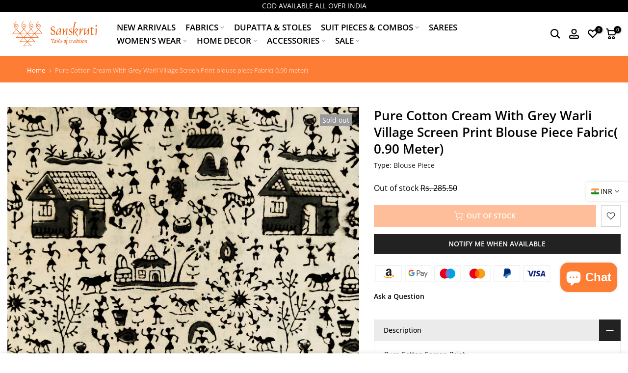

--- FILE ---
content_type: text/html; charset=utf-8
request_url: https://www.sanskrutistore.com/?section_id=search-hidden
body_size: 2073
content:
<div id="shopify-section-search-hidden" class="shopify-section"><div class="t4s-drawer__header">
   <span class="is--login" aria-hidden="false">Search Our Site</span>
   <button class="t4s-drawer__close" data-drawer-close aria-label="Close Search"><svg class="t4s-iconsvg-close" role="presentation" viewBox="0 0 16 14"><path d="M15 0L1 14m14 0L1 0" stroke="currentColor" fill="none" fill-rule="evenodd"></path></svg></button>
</div>
<form data-frm-search action="/search" method="get" class="t4s-mini-search__frm t4s-pr" role="search">
   <input type="hidden" name="type" value="product">
   <input type="hidden" name="options[unavailable_products]" value="last">
   <input type="hidden" name="options[prefix]" value="last"><div data-cat-search class="t4s-mini-search__cat">
         <select data-name="product_type">
           <option value="*">All Categories</option><option value="Apparel & Accessories">Apparel & Accessories</option><option value="Applique">Applique</option><option value="Bag">Bag</option><option value="Bed Sheets">Bed Sheets</option><option value="bedsheet">bedsheet</option><option value="Blouse">Blouse</option><option value="Blouse Piece">Blouse Piece</option><option value="bouse">bouse</option><option value="Button">Button</option><option value="clothing">clothing</option><option value="cmobs">cmobs</option><option value="COM">COM</option><option value="Combo">Combo</option><option value="Combo Vendor">Combo Vendor</option><option value="combos">combos</option><option value="cushions">cushions</option><option value="cut">cut</option><option value="cut piece">cut piece</option><option value="Cut Pieces">Cut Pieces</option><option value="cut-piece">cut-piece</option><option value="cutpeice">cutpeice</option><option value="CutPiece">CutPiece</option><option value="CUTPIECES">CUTPIECES</option><option value="Decor">Decor</option><option value="DUP">DUP</option><option value="Dupatta">Dupatta</option><option value="Duppata">Duppata</option><option value="embellishments">embellishments</option><option value="Fab">Fab</option><option value="Fabric">Fabric</option><option value="Fabric132.">Fabric132.</option><option value="Fabrics">Fabrics</option><option value="Handbags">Handbags</option><option value="Handmade notebook">Handmade notebook</option><option value="Jewelley">Jewelley</option><option value="KEYCHAIN">KEYCHAIN</option><option value="kurta">kurta</option><option value="Kurti">Kurti</option><option value="Mask">Mask</option><option value="other">other</option><option value="others">others</option><option value="PRE -CUT">PRE -CUT</option><option value="pre cut">pre cut</option><option value="pre-cut">pre-cut</option><option value="pre-designed">pre-designed</option><option value="precut">precut</option><option value="Razayi">Razayi</option><option value="saree">saree</option><option value="Scrunchies">Scrunchies</option><option value="Scrunchy">Scrunchy</option><option value="stationary">stationary</option><option value="Stationery">Stationery</option><option value="Tassel">Tassel</option><option value="TOWEL">TOWEL</option><option value="Unstitched">Unstitched</option><option value="Wallet Chains">Wallet Chains</option><option value="wallets">wallets</option></select>
     </div><div class="t4s-mini-search__btns t4s-pr t4s-oh">
      <input data-input-search class="t4s-mini-search__input" autocomplete="off" type="text" name="q" placeholder="Search">
      <button data-submit-search class="t4s-mini-search__submit t4s-btn-loading__svg" type="submit">
         <svg class="t4s-btn-op0" viewBox="0 0 18 19" width="16"><path fill-rule="evenodd" clip-rule="evenodd" d="M11.03 11.68A5.784 5.784 0 112.85 3.5a5.784 5.784 0 018.18 8.18zm.26 1.12a6.78 6.78 0 11.72-.7l5.4 5.4a.5.5 0 11-.71.7l-5.41-5.4z" fill="currentColor"></path></svg>
         <div class="t4s-loading__spinner t4s-dn">
            <svg width="16" height="16" aria-hidden="true" focusable="false" role="presentation" class="t4s-svg__spinner" viewBox="0 0 66 66" xmlns="http://www.w3.org/2000/svg"><circle class="t4s-path" fill="none" stroke-width="6" cx="33" cy="33" r="30"></circle></svg>
         </div>
      </button>
   </div><div data-listKey class="t4s-mini-search__keys">
         <span class="t4s-mini-search__label">Quick search:</span>
         <ul class="t4s-mini-search__listKey t4s-d-inline-block"><li class="t4s-d-inline-block"><a data-key='Ajrak Cotton Fabrics' href="/search?type=product&options%5Bunavailable_products%5D=last&options%5Bprefix%5D=last&q=Ajrak+Cotton+Fabrics">Ajrak Cotton Fabrics </a></li>
            </ul>
      </div></form><div data-title-search class="t4s-mini-search__title">Need some inspiration?</div><div class="t4s-drawer__content">
   <div class="t4s-drawer__main">
      <div data-t4s-scroll-me class="t4s-drawer__scroll t4s-current-scrollbar">

         <div data-skeleton-search class="t4s-skeleton_wrap t4s-dn"><div class="t4s-row t4s-space-item-inner">
               <div class="t4s-col-auto t4s-col-item t4s-widget_img_pr"><div class="t4s-skeleton_img"></div></div>
               <div class="t4s-col t4s-col-item t4s-widget_if_pr"><div class="t4s-skeleton_txt1"></div><div class="t4s-skeleton_txt2"></div></div>
            </div><div class="t4s-row t4s-space-item-inner">
               <div class="t4s-col-auto t4s-col-item t4s-widget_img_pr"><div class="t4s-skeleton_img"></div></div>
               <div class="t4s-col t4s-col-item t4s-widget_if_pr"><div class="t4s-skeleton_txt1"></div><div class="t4s-skeleton_txt2"></div></div>
            </div><div class="t4s-row t4s-space-item-inner">
               <div class="t4s-col-auto t4s-col-item t4s-widget_img_pr"><div class="t4s-skeleton_img"></div></div>
               <div class="t4s-col t4s-col-item t4s-widget_if_pr"><div class="t4s-skeleton_txt1"></div><div class="t4s-skeleton_txt2"></div></div>
            </div><div class="t4s-row t4s-space-item-inner">
               <div class="t4s-col-auto t4s-col-item t4s-widget_img_pr"><div class="t4s-skeleton_img"></div></div>
               <div class="t4s-col t4s-col-item t4s-widget_if_pr"><div class="t4s-skeleton_txt1"></div><div class="t4s-skeleton_txt2"></div></div>
            </div></div>
         <div data-results-search class="t4s-mini-search__content t4s_ratioadapt"><div class="t4s-row t4s-space-item-inner t4s-widget__pr">
	<div class="t4s-col-item t4s-col t4s-widget_img_pr"><a class="t4s-d-block t4s-pr t4s-oh t4s_ratio t4s-bg-11" href="/products/pure-cotton-hakoba-ajrak-rust-black-with-blue-plant-window-motif-hand-block-print-fabric" style="background: url(//www.sanskrutistore.com/cdn/shop/files/DSC08825.jpg?v=1768813631&width=1);--aspect-ratioapt: 1.0">
				<img class="lazyloadt4s" data-src="//www.sanskrutistore.com/cdn/shop/files/DSC08825.jpg?v=1768813631&width=1" data-widths="[100,200,400,600,700]" data-optimumx="2" data-sizes="auto" src="[data-uri]" width="2048" height="2048" alt="Pure Cotton Hakoba Ajrak  Rust Black With Blue Plant Window Motif Hand Block Print Fabric">
			</a></div>
	<div class="t4s-col-item t4s-col t4s-widget_if_pr">
		<a href="/products/pure-cotton-hakoba-ajrak-rust-black-with-blue-plant-window-motif-hand-block-print-fabric" class="t4s-d-block t4s-widget__pr-title">Pure Cotton Hakoba Ajrak  Rust Black With Blue Plant Window Motif Hand Block Print Fabric</a><div class="t4s-widget__pr-price"data-pr-price data-product-price>
  
  		<span class="price "><span class=money>Rs. 595.00</span> / Meter</span>
  	
</div>

  
    <div class="avaialble_qty">Available : 6.0 meter(s)</div>  
 
  </div>
</div>
 <div class="t4s-row t4s-space-item-inner t4s-widget__pr">
	<div class="t4s-col-item t4s-col t4s-widget_img_pr"><a class="t4s-d-block t4s-pr t4s-oh t4s_ratio t4s-bg-11" href="/products/pure-cotton-hakoba-ajrak-rust-black-with-flower-plant-motif-hand-block-print-fabric" style="background: url(//www.sanskrutistore.com/cdn/shop/files/DSC08840_1.jpg?v=1768813273&width=1);--aspect-ratioapt: 1.0">
				<img class="lazyloadt4s" data-src="//www.sanskrutistore.com/cdn/shop/files/DSC08840_1.jpg?v=1768813273&width=1" data-widths="[100,200,400,600,700]" data-optimumx="2" data-sizes="auto" src="[data-uri]" width="2048" height="2048" alt="Pure Cotton Hakoba Ajrak Rust Black With Flower Plant Motif Hand Block Print Fabric">
			</a></div>
	<div class="t4s-col-item t4s-col t4s-widget_if_pr">
		<a href="/products/pure-cotton-hakoba-ajrak-rust-black-with-flower-plant-motif-hand-block-print-fabric" class="t4s-d-block t4s-widget__pr-title">Pure Cotton Hakoba Ajrak Rust Black With Flower Plant Motif Hand Block Print Fabric</a><div class="t4s-widget__pr-price"data-pr-price data-product-price>
  
  		<span class="price "><span class=money>Rs. 595.00</span> / Meter</span>
  	
</div>

  
    <div class="avaialble_qty">Available : 6.0 meter(s)</div>  
 
  </div>
</div>
 <div class="t4s-row t4s-space-item-inner t4s-widget__pr">
	<div class="t4s-col-item t4s-col t4s-widget_img_pr"><a class="t4s-d-block t4s-pr t4s-oh t4s_ratio t4s-bg-11" href="/products/pure-cotton-hakoba-ajrak-rust-black-with-leaf-motif-hand-block-print-fabric" style="background: url(//www.sanskrutistore.com/cdn/shop/files/DSC08887.jpg?v=1768812884&width=1);--aspect-ratioapt: 1.0">
				<img class="lazyloadt4s" data-src="//www.sanskrutistore.com/cdn/shop/files/DSC08887.jpg?v=1768812884&width=1" data-widths="[100,200,400,600,700]" data-optimumx="2" data-sizes="auto" src="[data-uri]" width="2048" height="2048" alt="Pure Cotton Hakoba Ajrak Rust Black With Leaf Motif Hand Block Print Fabric">
			</a></div>
	<div class="t4s-col-item t4s-col t4s-widget_if_pr">
		<a href="/products/pure-cotton-hakoba-ajrak-rust-black-with-leaf-motif-hand-block-print-fabric" class="t4s-d-block t4s-widget__pr-title">Pure Cotton Hakoba Ajrak Rust Black With Leaf Motif Hand Block Print Fabric</a><div class="t4s-widget__pr-price"data-pr-price data-product-price>
  
  		<span class="price "><span class=money>Rs. 595.00</span> / Meter</span>
  	
</div>

  
    <div class="avaialble_qty">Available : 6.0 meter(s)</div>  
 
  </div>
</div>
 <div class="t4s-row t4s-space-item-inner t4s-widget__pr">
	<div class="t4s-col-item t4s-col t4s-widget_img_pr"><a class="t4s-d-block t4s-pr t4s-oh t4s_ratio t4s-bg-11" href="/products/pure-cotton-hakoba-ajrak-yellow-with-green-and-different-circle-motif-hand-block-print-fabric" style="background: url(//www.sanskrutistore.com/cdn/shop/files/DSC08895_1.jpg?v=1768812474&width=1);--aspect-ratioapt: 1.0">
				<img class="lazyloadt4s" data-src="//www.sanskrutistore.com/cdn/shop/files/DSC08895_1.jpg?v=1768812474&width=1" data-widths="[100,200,400,600,700]" data-optimumx="2" data-sizes="auto" src="[data-uri]" width="2048" height="2048" alt="Pure Cotton Hakoba Ajrak Yellow With Green And Different Circle Motif Hand Block Print Fabric">
			</a></div>
	<div class="t4s-col-item t4s-col t4s-widget_if_pr">
		<a href="/products/pure-cotton-hakoba-ajrak-yellow-with-green-and-different-circle-motif-hand-block-print-fabric" class="t4s-d-block t4s-widget__pr-title">Pure Cotton Hakoba Ajrak Yellow With Green And Different Circle Motif Hand Block Print Fabric</a><div class="t4s-widget__pr-price"data-pr-price data-product-price>
  
  		<span class="price "><span class=money>Rs. 595.00</span> / Meter</span>
  	
</div>

  
    <div class="avaialble_qty">Available : 7.0 meter(s)</div>  
 
  </div>
</div>
 <div class="t4s-row t4s-space-item-inner t4s-widget__pr">
	<div class="t4s-col-item t4s-col t4s-widget_img_pr"><a class="t4s-d-block t4s-pr t4s-oh t4s_ratio t4s-bg-11" href="/products/pure-cotton-hakoba-ajrak-navy-blue-with-different-pattern-motif-hand-block-print-fabric" style="background: url(//www.sanskrutistore.com/cdn/shop/files/DSC08849.jpg?v=1768807889&width=1);--aspect-ratioapt: 1.0">
				<img class="lazyloadt4s" data-src="//www.sanskrutistore.com/cdn/shop/files/DSC08849.jpg?v=1768807889&width=1" data-widths="[100,200,400,600,700]" data-optimumx="2" data-sizes="auto" src="[data-uri]" width="2048" height="2048" alt="Pure Cotton Hakoba Ajrak Navy Blue With Different Pattern Motif Hand Block Print Fabric">
			</a></div>
	<div class="t4s-col-item t4s-col t4s-widget_if_pr">
		<a href="/products/pure-cotton-hakoba-ajrak-navy-blue-with-different-pattern-motif-hand-block-print-fabric" class="t4s-d-block t4s-widget__pr-title">Pure Cotton Hakoba Ajrak Navy Blue With Different Pattern Motif Hand Block Print Fabric</a><div class="t4s-widget__pr-price"data-pr-price data-product-price>
  
  		<span class="price "><span class=money>Rs. 595.00</span> / Meter</span>
  	
</div>

  
    <div class="avaialble_qty">Available : 5.0 meter(s)</div>  
 
  </div>
</div>
 </div>
      </div>
   </div><div data-viewAll-search class="t4s-drawer__bottom">
            <a href="/collections/new-arrivals" class="t4s-mini-search__viewAll t4s-d-block">View All <svg width="16" xmlns="http://www.w3.org/2000/svg" viewBox="0 0 32 32"><path d="M 18.71875 6.78125 L 17.28125 8.21875 L 24.0625 15 L 4 15 L 4 17 L 24.0625 17 L 17.28125 23.78125 L 18.71875 25.21875 L 27.21875 16.71875 L 27.90625 16 L 27.21875 15.28125 Z"/></svg></a>
         </div></div></div>